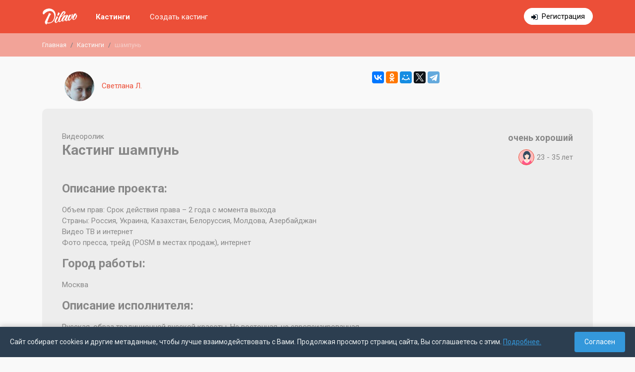

--- FILE ---
content_type: text/html; charset=UTF-8
request_url: https://dilavo.ru/castings/info/1158/
body_size: 9114
content:
<!DOCTYPE html>
<html>
    <head>
    <meta charset="UTF-8">
    <title> Dilavo - Кастинг шампунь, Видеоролик,  требуются женщины, возраст 23 - 35 лет, гонорар очень хороший, приём заявок до 30.08.2017 00:00</title>
    <meta property="og:title" content=" Dilavo - Кастинг шампунь, Видеоролик,  требуются женщины, возраст 23 - 35 лет, гонорар очень хороший, приём заявок до 30.08.2017 00:00" />
        <meta name="description" content="Свежие кастинги актеров в Москве в рекламе, фотосессии, каталоге, массовке. Самая большая база кастингов в Москве.
">
    <meta name="viewport" content="width=device-width, initial-scale=1.0, maximum-scale=1, user-scalable=0" />
    <meta name="apple-itunes-app" content="app-id=1079972872">
    <meta name="viewport" content="width=device-width, initial-scale=1, shrink-to-fit=no">
    <link rel="icon" type="image/png" href="/theme/img/favicon.png" />
    <meta name="yandex-verification" content="30c5e09665099470" />
<meta name="google-site-verification" content="bZHAAhGhAYt3d49x9aAhbQ8Z4ZZg7bg3wFXfgfUpiOA" />         
    <link rel="stylesheet" href="/theme/dist/dilavo.min.css?v=6.7">    
    <link rel="stylesheet" href="https://fonts.googleapis.com/css?family=Roboto:400,700&display=swap&subset=cyrillic-ext"> 

    <script src="/theme/dist/dilavo.min.js?v=6.7"></script>    
                     <link rel="canonical" href="https://dilavo.ru/castings/info/1158/">
             </head>    <body>
        <div class="main-content">
            
            <div id="rega_box"><span class="close" title="Закрыть" onclick="$.fancybox.close();"></span><div class="rega_auth_box status_rega"><div class="title">Регистрация</div>                <div class="line">Войти с помощью:</div><div class="auth_social"><a rel="nofollow" title="Войти с помощью FaceBook" href="https://www.facebook.com/dialog/oauth?client_id=594080620749236&redirect_uri=https://dilavo.ru/index.php?regaFB=1&scope=email"class="fb"></a><a rel="nofollow" title="Войти с помощью ВКонтакте" href="https://oauth.vk.com/authorize?client_id=5224768&scope=offline,email,friends&redirect_uri=https://dilavo.ru/index.php?regaVK=1&response_type=code&v=5.2"class="vk"></a></div><p>или</p><form method="post" id="frm_auth_rega"><input type="hidden" name="type" id="rega_auth_type" value="rega" /><input type="email" required autocomplete="off" value="" name="email" placeholder="example@mayweb.com" maxlength="255"><input type="password" autocomplete="off" value="" name="pass" placeholder="пароль 6+ символов" maxlength="255"><div id="checkbox_rega"><label><input type="checkbox" value="1" name="confirm">Ознакомлен(а) с условиями</label> <a href="/terms_of_use/" target="_blank">пользовательского соглашения</a></div><div id="auth_rega_error"></div><input type="submit" value="Зарегистрироваться!"></form><div id="rega_auth_answer"></div><div class="links"><a href="javascript://" class="go_enter">уже есть аккаунт</a><a href="javascript://" class="go_rega">нет аккаунта</a><a href="javascript://" class="go_recovery">не помню пароль</a></div></div></div><nav class="fixed-top dilavo-top"><div class="mw-dilavo "><div class="container-fluid"><div class="row"><div class="col-12"><div class="flex-block"><div class="logo-box"><a class="navbar-brand" href="/"><img src="/theme/img/logo_middle-min.png" alt="Dilavo — бесплатный помощник для подбора актёров" /></a></div><div class="menu"><button class="hamburger hamburger--squeeze d-md-none" type="button" id="hamburger-menu"><span class="hamburger-box"><span class="hamburger-inner"></span></span></button><div class="list" id="top-menu-box"><div class="row"><div class="col-md-4 col-xl-4 col-12 order-md-2">                                            <div class="links"><a href="javascript://" class="auth" id="go_form_auth" style="display: none;">Войти</a><a href="https://t.me/DilavoJobBot" target="_blank" class="rega d-md-none d-lg-inline-block" >Регистрация</a></div></div><div class="col-md-8 col-xl-8 col-12 order-md-1"><div class="menu-page"><a href="/castings/" class="active">Кастинги</a><a href="https://t.me/dilavo_bot" target="_blank">Создать кастинг</a></div></div></div></div></div></div></div></div></div></div></nav>               
            <div class="d-none d-sm-block">    
    <div class="breadcrumb-box">                                
        <nav class="mw-dilavo ">
            <ol class="breadcrumb">
                        
                                            <li class="breadcrumb-item"><a href="/">Главная</a></li>
                                                    
                                            <li class="breadcrumb-item"><a href="/castings/">Кастинги</a></li>
                                                    
                    	
                        <li class="breadcrumb-item active">шампунь</li>
                                                        </ol>
        </nav>
    </div>
</div>           
            <div class="second-page">    
                                    
                    
                    <div class="container-fluid mw-dilavo ">
                                                
                                                        
    <div class="row"><div class="col-sm-7"><div class="casting-info-customer"><a href="/customers/info/4/"><img src="/cache/60x60/59cf8830f2b67abad45f6f482c40d62c-123812.jpg" alt="Светлана Л." class="logo"/><span>Светлана Л.</span></a></div></div><div class="col-sm-5 text-right d-none d-sm-flex"><script src="https://yastatic.net/es5-shims/0.0.2/es5-shims.min.js"></script><script src="https://yastatic.net/share2/share.js"></script><div class="ya-share2" data-services="vkontakte,facebook,odnoklassniki,moimir,twitter,telegram"></div></div></div><div class="casting-info mb-5 casting-info-end"><div class="row"><div class="col-12 col-md-8"><div class="type">Видеоролик</div><h1>Кастинг шампунь</h1></div><div class="col-12 col-md-4"><div class="price">очень хороший</div><div class="sex_age"><span class="sex"><span class="ico-woman" title="Женщины"></span></span><span class="age"><span>23 - 35</span> лет</span></div></div></div><div class="row"><div class="col-12 col-xl-8 col-lg-7 mb-5 mb-lg-0"><div class="mb-5"><div class="mb-5"><div class="mb_15"><h2>Описание проекта:</h2>Объем прав: Срок действия права – 2 года с момента выхода<br />
Страны: Россия, Украина, Казахстан, Белоруссия, Молдова, Азербайджан<br />
Видео ТВ и интернет<br />
Фото пресса, трейд (POSM в местах продаж), интернет</div><div class="mb_15"><h2>Город работы:</h2>Москва</div><div class="mb_15"><h2>Описание исполнителя:</h2>Русская, образ традиционной русской красоты. Не восточная, не европеизированная внешность. Блондинка или русая. В идеале натуральный цвет волос, а если волосы крашеные, не должно быть этого заметно. Ухоженная кожа. Не худа, не полная. Примерный размер 42-44. Волосы длиннее плеч, но не ниже середины спины, густые, здоровые, блестящие. Актриса должна быть готова к стрижке волос (ориентировочно до середины спины или на 6-10 см.), а также к окрашиванию (без радикальной смены цвета волос).</div><div class="mb_15"><h2>Пример типажа:</h2><a href="/cache/w600/c6ac019cb3810b493bf8e34608e71e0e-209528.jpg" data-fancybox=""><img src="/cache/w300/c6ac019cb3810b493bf8e34608e71e0e-209528.jpg" class="rounded" alt="Dilavo - Кастинг шампунь, Видеоролик,  требуются женщины, возраст 23 - 35 лет, гонорар очень хороший, приём заявок до 30.08.2017 00:00"/></a></div><div class="mb_15"><h2>Дата проведения кастинга:</h2>уточняется</div><div class="mb_15"><h2>Дата работы:</h2>фото 4 сентября, видео 5 или 6 октября. накануне съемок будет1 или 2 дня подготовки волос</div></div><div class="casting-info-end-label"><h4>Приём заявок завершен</h4></div></div></div><div class="col-12 col-lg-5 col-xl-4"><div class="castings_box_full"></div></div></div></div>
                                                                                                                               
                                            
                    </div>
                            </div>
        </div>
        <footer><div class="container-fluid  mw-dilavo "><div class="row mb-3"><div class="col-12 col-md-4 order-3 order-md-1"><div class="logo"><a href="/"><img src="/theme/img/logo_middle_gray.png" alt="Dilavo" /></a></div>&copy; 2026 Все права защищены</div><div class="col-12 col-md-4 mb-3 order-1 order-md-3"><p class="title font-weight-bold">О проекте</p><ul class="ft-menu">
    <li><a  href="/about/" >О нас</a></li>
    <li><a  href="/reviews/" >Отзывы</a></li>
    <li><a  href="/feedback/" >Обратная связь</a></li>
    <li><a  href="/politika/" >Политика обработки персональных данных</a></li>
    <li><a  href="/terms_of_use/" >Пользовательское соглашение</a></li>
</ul></div><div class="col-12 col-md-4 mb-4 order-2 order-md-2"><ul class="ft-menu ft-menu-contact"><li class="font-weight-bold">Оставайтесь с нами на связи!</li>                    <li><a href="mailto:info@dilavo.ru">info@dilavo.ru</a><li><li>Москва, ул. Дубининская, 68 с3</li></ul></div></div></div></footer><div class="cookies-consent" id="cookiesConsent">
        <div class="cookies-consent__text">
            Сайт собирает cookies и другие метаданные, чтобы лучше взаимодействовать с Вами. Продолжая просмотр страниц сайта, Вы соглашаетесь с этим. <a href="/politika/">Подробнее.</a>
        </div>
        <button class="cookies-consent__button" id="cookiesAgree">Согласен</button>
    </div>

    <script>
        document.addEventListener('DOMContentLoaded', function() {
            const consentBanner = document.getElementById('cookiesConsent');
            const agreeButton = document.getElementById('cookiesAgree');
            
            // Проверяем, давал ли пользователь уже согласие
            if (!getCookie('cookiesConsent')) {
                consentBanner.style.display = 'flex';
            } else {
                consentBanner.style.display = 'none';
            }
            
            // Обработчик нажатия на кнопку
            agreeButton.addEventListener('click', function() {
                // Устанавливаем cookie на 365 дней
                setCookie('cookiesConsent', 'true', 365);
                consentBanner.style.display = 'none';
            });
            
            // Функция для установки cookie
            function setCookie(name, value, days) {
                const d = new Date();
                d.setTime(d.getTime() + (days * 24 * 60 * 60 * 1000));
                const expires = "expires=" + d.toUTCString();
                document.cookie = name + "=" + value + ";" + expires + ";path=/";
            }
            
            // Функция для получения cookie
            function getCookie(name) {
                const nameEQ = name + "=";
                const ca = document.cookie.split(';');
                for(let i = 0; i < ca.length; i++) {
                    let c = ca[i];
                    while (c.charAt(0) == ' ') c = c.substring(1, c.length);
                    if (c.indexOf(nameEQ) == 0) return c.substring(nameEQ.length, c.length);
                }
                return null;
            }
        });
    </script>
<!-- Yandex.Metrika counter --> <script type="text/javascript" > (function(m,e,t,r,i,k,a){m[i]=m[i]||function(){(m[i].a=m[i].a||[]).push(arguments)}; m[i].l=1*new Date();k=e.createElement(t),a=e.getElementsByTagName(t)[0],k.async=1,k.src=r,a.parentNode.insertBefore(k,a)}) (window, document, "script", "https://mc.yandex.ru/metrika/tag.js", "ym"); ym(36510725, "init", { clickmap:true, trackLinks:true, accurateTrackBounce:true, webvisor:true }); </script> <noscript><div><img src="https://mc.yandex.ru/watch/36510725" style="position:absolute; left:-9999px;" alt="" /></div></noscript> <!-- /Yandex.Metrika counter -->
        <svg style="position: absolute; width: 0; height: 0; " width="0" height="0" version="1.1" xmlns="http://www.w3.org/2000/svg" xmlns:xlink="http://www.w3.org/1999/xlink">
    <defs>

        <svg id="icon-claim" viewBox="0 0 512 512">
            <rect fill="#6a7073" height="448" rx="16" width="352" x="24" y="40"/><path d="m56 88h288v368h-288z" fill="#fae8d8"/><path d="m163.1 42.63 4.9 29.37v16h64v-16l4.9-29.37a16 16 0 0 0 -15.787-18.63h-42.226a16 16 0 0 0 -15.787 18.63z" fill="#ce3536"/><path d="m128 72h144a16 16 0 0 1 16 16v32a0 0 0 0 1 0 0h-176a0 0 0 0 1 0 0v-32a16 16 0 0 1 16-16z" fill="#e74444"/><path d="m432 88a24 24 0 0 0 -24 24v264l24 48 24-48v-264a24 24 0 0 0 -24-24z" fill="#d9dbdd"/><path d="m408 120h48v112h-48z" fill="#6a7073"/><path d="m408 264h48v112h-48z" fill="#6a7073"/><path d="m248 216a48 48 0 0 0 -96 0z" fill="#d9dbdd"/><path d="m472 112h-8a32 32 0 0 0 -64 0v264a7.994 7.994 0 0 0 .845 3.578l24 48a8 8 0 0 0 14.31 0l24-48a7.994 7.994 0 0 0 .845-3.578v-248h8a8.009 8.009 0 0 1 8 8v88a8 8 0 0 0 16 0v-88a24.028 24.028 0 0 0 -24-24zm-40 294.111-11.056-22.111h22.112zm16-38.111h-32v-96h32zm0-112h-32v-16h32zm0-32h-32v-96h32zm-32-112a16 16 0 0 1 32 0z"/><path d="m256 256h-128a8 8 0 0 0 0 16h128a8 8 0 0 0 0-16z"/><path d="m256 304h-128a8 8 0 0 0 0 16h128a8 8 0 0 0 0-16z"/><path d="m256 352h-128a8 8 0 0 0 0 16h128a8 8 0 0 0 0-16z"/><path d="m256 400h-128a8 8 0 0 0 0 16h128a8 8 0 0 0 0-16z"/><path d="m264 208h-8.581a56.111 56.111 0 0 0 -47.419-47.419v-8.581a8 8 0 0 0 -16 0v8.581a56.111 56.111 0 0 0 -47.419 47.419h-8.581a8 8 0 0 0 0 16h128a8 8 0 0 0 0-16zm-64-32a40.069 40.069 0 0 1 39.2 32h-78.39a40.069 40.069 0 0 1 39.19-32z"/><circle cx="96" cy="408" r="8"/><circle cx="96" cy="360" r="8"/><circle cx="96" cy="312" r="8"/><circle cx="96" cy="264" r="8"/><path d="m288 264a8 8 0 0 0 8 8h8a8 8 0 0 0 0-16h-8a8 8 0 0 0 -8 8z"/><path d="m304 304h-16a8 8 0 0 0 0 16h16a8 8 0 0 0 0-16z"/><path d="m304 352h-16a8 8 0 0 0 0 16h16a8 8 0 0 0 0-16z"/><path d="m304 400h-16a8 8 0 0 0 0 16h16a8 8 0 0 0 0-16z"/><path d="m376 32h-132.264a23.98 23.98 0 0 0 -22.624-16h-42.224a23.98 23.98 0 0 0 -22.624 16h-132.264a8 8 0 0 0 -8 8v448a8 8 0 0 0 8 8h352a8 8 0 0 0 8-8v-448a8 8 0 0 0 -8-8zm-40 64v352h-272v-352h40v24a8 8 0 0 0 8 8h176a8 8 0 0 0 8-8v-24zm-56 16h-160v-24a8.009 8.009 0 0 1 8-8h144a8.009 8.009 0 0 1 8 8zm-107.217-77.171a7.881 7.881 0 0 1 6.105-2.829h42.224a8 8 0 0 1 7.888 9.315l-3.778 22.685h-50.445l-3.777-22.685a7.886 7.886 0 0 1 1.783-6.486zm195.217 445.171h-336v-432h123.889l2.667 16h-30.556a24.039 24.039 0 0 0 -22.624 16h-49.376a8 8 0 0 0 -8 8v368a8 8 0 0 0 8 8h288a8 8 0 0 0 8-8v-368a8 8 0 0 0 -8-8h-49.376a24.039 24.039 0 0 0 -22.624-16h-30.556l2.666-16h123.89z"/>
        </svg>
        <symbol id="icon-pencil" viewBox="0 0 26 26">
            <path d="M9.43258 21.3491L19.5 11.2817L14.7182 6.49985L4.65075 16.5673C4.51215 16.706 4.4137 16.8797 4.36583 17.0699L3.25 22.7498L8.92883 21.634C9.1195 21.5863 9.29392 21.4878 9.43258 21.3491ZM22.75 8.03168C23.1562 7.62537 23.3844 7.07437 23.3844 6.49985C23.3844 5.92533 23.1562 5.37433 22.75 4.96802L21.0318 3.24985C20.6255 2.84366 20.0745 2.61548 19.5 2.61548C18.9255 2.61548 18.3745 2.84366 17.9682 3.24985L16.25 4.96802L21.0318 9.74985L22.75 8.03168Z" fill="#EC4F38"/>
        </symbol>
        <symbol id="icon-delete" viewBox="0 0 28 28">
            <path d="M6.99992 22.1667C6.99992 23.45 8.04992 24.5 9.33325 24.5H18.6666C19.9499 24.5 20.9999 23.45 20.9999 22.1667V8.16667H6.99992V22.1667ZM22.1666 4.66667H18.0833L16.9166 3.5H11.0833L9.91659 4.66667H5.83325V7H22.1666V4.66667Z" fill="#EC4F38"/>
        </symbol>

        <svg id="icon-calendar" viewBox="0 0 80 80">
            <path fill="#fff" d="M4.5 4.5H75.5V75.5H4.5z"/><path fill="#788b9c" d="M75,5v70H5V5H75 M76,4H4v72h72V4L76,4z"/><path fill="#f78f8f" d="M4.5 4.5H75.5V15.5H4.5z"/><path fill="#c74343" d="M75,5v10H5V5H75 M76,4H4v12h72V4L76,4z"/><path fill="#c5d4de" d="M26 28H30V32H26zM42 28H46V32H42zM50 28H54V32H50zM58 28H62V32H58zM18 36H22V40H18zM26 36H30V40H26zM42 36H46V40H42zM50 36H54V40H50zM58 36H62V40H58zM18 52H22V56H18zM26 52H30V56H26zM42 52H46V56H42zM34 28H38V32H34zM34 36H38V40H34zM18 44H22V48H18zM26 44H30V48H26zM42 44H46V48H42zM50 44H54V48H50zM58 44H62V48H58zM34 44H38V48H34zM34 52H38V56H34zM50 52H54V56H50z"/><path fill="#e1ebf2" d="M5 70H75V75H5z"/>
        </svg>

        <svg id="icon-list" viewBox="0 0 80 80">
            <path fill="#c2e8ff" d="M2.5 36.5H77.5V43.5H2.5z"/><path fill="#7496c4" d="M77,37v6H3v-6H77 M78,36H2v8h76V36L78,36z"/><path fill="#c2e8ff" d="M2.5 16.5H77.5V23.5H2.5z"/><path fill="#7496c4" d="M77,17v6H3v-6H77 M78,16H2v8h76V16L78,16z"/><g><path fill="#c2e8ff" d="M2.5 56.5H77.5V63.5H2.5z"/><path fill="#7496c4" d="M77,57v6H3v-6H77 M78,56H2v8h76V56L78,56z"/></g>
        </svg>
        <svg enable-background="new 0 0 64 64" height="64px" id="icon-search" viewBox="0 0 64 64" width="64px">
            <g id="usability_audit">
                <g>
                    <path d="M17.07,21h1.055l0.251,1.758c0.068,0.546,0.569,0.931,1.114,1.009l1.52,0.154    c0.216,0.031,0.484,0.015,0.764,0.015c0.428,0,0.881-0.051,1.207-0.116l0.539-0.115c0.539-0.108,1.09-0.387,1.223-0.92L25.25,21    c0,0,0.094-0.5,0.75-0.5s0.75,0.5,0.75,0.5l0.508,1.78c0.133,0.533,0.684,0.933,1.223,1.041l0.539,0.045    c0.326,0.065,0.779,0.069,1.207,0.069c0.279,0,0.549-0.03,0.764-0.062l1.52-0.225c0.545-0.078,1.046-0.342,1.114-0.888L33.875,21    h1.115c0.007,0.475,0.01,0.967,0.01,1.5c0,0,1-3.188,1-8c0-2.916-0.5-7-4-7c-1.458-1.708-3.946-2-7-2c-7.5,0-9,4.5-9,9    c0,4.971,1,8,1,8C17,21.943,17.029,21.459,17.07,21z M24.772,20.349l-0.515,2.061c-0.087,0.347-0.486,0.727-0.836,0.797    l-0.54,0.107c-0.282,0.057-0.696,0.091-1.108,0.091c-0.264,0-0.51-0.015-0.692-0.041l-1.521-0.217    c-0.32-0.046-0.648-0.38-0.688-0.701L18.62,20.43c-0.034-0.273,0.167-0.537,0.44-0.576l1.521-0.217    c0.262-0.038,0.631-0.06,1.013-0.06c0.319,0,0.617,0.016,0.836,0.043l2.016,0.252c0.121,0.015,0.22,0.071,0.279,0.159    C24.785,20.118,24.802,20.231,24.772,20.349z M33.128,22.445c-0.04,0.321-0.369,0.655-0.688,0.701l-1.521,0.217    c-0.183,0.026-0.429,0.041-0.692,0.041c-0.412,0-0.826-0.034-1.109-0.091l-0.538-0.107c-0.352-0.07-0.75-0.45-0.836-0.797    l-0.516-2.061c-0.029-0.117-0.013-0.23,0.048-0.317c0.06-0.088,0.159-0.145,0.279-0.159l2.016-0.252    c0.22-0.027,0.517-0.043,0.836-0.043c0.382,0,0.751,0.021,1.014,0.06l1.519,0.217c0.273,0.039,0.476,0.303,0.441,0.576    L33.128,22.445z M33.798,20c-0.131-0.328-0.417-0.589-0.788-0.642l-1.52-0.217c-0.296-0.042-0.694-0.064-1.084-0.064    c-0.328,0-0.649,0.016-0.898,0.047l-2.016,0.252c-0.375,0.047-0.639,0.301-0.731,0.624h-1.521    c-0.093-0.323-0.356-0.577-0.731-0.624l-2.016-0.252c-0.25-0.031-0.57-0.047-0.898-0.047c-0.39,0-0.787,0.022-1.084,0.064    l-1.52,0.217c-0.371,0.053-0.657,0.313-0.789,0.642h-1.012c0.222-1.455,0.588-2.648,0.811-4.5    c0.115-0.951,0.209-1.269,0.486-1.269c0.555,0,1.848,1.269,5.514,1.269c4.36,0,6.676-2.635,8.072-2.635    c0.365,0,0.668,0.181,0.928,0.635c1.475,2.58,1.859,4.35,1.961,6.5H33.798z M25,6.5c2.9,0,5.071,0.28,6.239,1.649l0.3,0.351H32    c0.742,0,3,0,3,6c0,0.264-0.003,0.523-0.009,0.777c-0.286-0.703-0.652-1.45-1.123-2.273c-0.538-0.941-1.273-1.139-1.796-1.139    c-0.762,0-1.489,0.4-2.41,0.908C28.266,13.543,26.527,14.5,24,14.5c-2.418,0-3.668-0.584-4.414-0.932    c-0.404-0.188-0.723-0.337-1.1-0.337l0,0c-1.207,0-1.373,1.267-1.477,2.123C17.004,15.076,17,14.792,17,14.5    C17,8.967,19.467,6.5,25,6.5z" fill="#37474F"/>
                    <path d="M34.53,26.873c0.237-0.796,0.397-1.597,0.442-2.379C34.982,24.495,34.99,24.5,35,24.5c0.55,0,1-0.45,1-1    v-1c0,0.55-0.45,1.5-1,1.5c-0.001,0-0.329,0-0.885,0c-0.077,0.134-0.132,0.279-0.141,0.437c-0.059,1.009-0.306,2.028-0.681,3.009    C33.692,27.23,34.106,27.043,34.53,26.873z" fill="#37474F"/>
                    <path d="M46.493,40.959c-0.272-1.634-1.811-3.223-3.435-3.547L38.5,36.5V36L32,34v-1.645    c-0.384,0.476-0.718,0.992-1,1.54v2.823c-0.154,0.226-0.474,0.623-0.987,1.024C30.011,37.829,30,37.913,30,38    c0,0.313,0.017,0.624,0.048,0.93c0.237-0.146,0.456-0.298,0.646-0.45l-0.453,1.554c0.134,0.575,0.321,1.128,0.559,1.655    l1.877-6.435l4.824,1.484v1.585l-1.871,0.748l-1.408,0.563l1.072,1.072l1.362,1.362l-2.729,3.358    c0.277,0.189,0.565,0.363,0.864,0.521L38,42l-2-2l2.5-1v-1.48l4.363,0.873c1.205,0.241,2.441,1.517,2.644,2.73l0.253,1.521    c0.05,0.297,0.084,0.713,0.104,1.164c0.333-0.393,0.629-0.816,0.892-1.263c-0.004-0.021-0.006-0.047-0.009-0.066    C46.606,41.64,46.493,40.959,46.493,40.959z" fill="#37474F"/>
                    <path d="M39,50c-0.147,0-0.291-0.017-0.438-0.022L26,57.821l-0.567-0.354l7.446-9.164    c-0.289-0.172-0.57-0.354-0.843-0.549l-4.689,5.772l2.329-7.987c-0.266-0.328-0.511-0.673-0.741-1.028l-2.947,10.105    l-4.688-16.144C22.24,39.231,23.748,40,26.001,40c0.417,0,0.8-0.033,1.167-0.081c-0.053-0.326-0.096-0.655-0.121-0.989    C26.721,38.973,26.375,39,26.001,39c-3.182,0-4.613-1.712-5.001-2.28V32.65c1.488,1.42,3.24,2.35,5,2.35    c0.485,0,0.97-0.077,1.449-0.209c0.113-0.408,0.245-0.808,0.399-1.197C27.232,33.85,26.609,34,26,34    c-3.607,0-7.707-4.916-7.975-9.563c-0.009-0.157-0.063-0.303-0.141-0.437c-0.555,0-0.883,0-0.885,0c-0.55,0-1-0.95-1-1.5v1    c0,0.55,0.45,1,1,1c0.01,0,0.018-0.005,0.027-0.006c0.141,2.44,1.302,5.074,2.973,7.094V34l-6.5,2v0.501l-4.559,0.911    c-1.625,0.324-3.162,1.913-3.435,3.547l-0.253,1.521c-0.141,0.84-0.18,2.413-0.088,3.514L26,59l14.609-9.121    C40.081,49.95,39.547,50,39,50z M14.5,36.738l4.823-1.483l5.251,18.081l-9.227-11.269l1.359-1.36l1.072-1.072l-1.408-0.563    L14.5,38.323V36.738z M6.133,45.417c-0.042-0.959,0-2.132,0.107-2.773l0.253-1.521c0.206-1.235,1.417-2.485,2.645-2.73L13.5,37.52    V39l2.5,1l-2,2l11.552,14.108l-0.354,1.212L6.133,45.417z" fill="#37474F"/>
                    <g>
                        <path d="M58.293,54.293l-8.586-8.586c-0.194-0.194-0.451-0.291-0.707-0.291c-0.159,0-0.313,0.051-0.458,0.126     l-0.836-0.836C49.139,42.849,50,40.527,50,38c0-6.075-4.925-11-11-11s-11,4.925-11,11s4.925,11,11,11     c2.527,0,4.849-0.861,6.706-2.294l0.836,0.836c-0.196,0.377-0.15,0.85,0.165,1.165l8.586,8.586     c0.194,0.194,0.451,0.291,0.707,0.291s0.513-0.097,0.707-0.291l1.586-1.586C58.682,55.318,58.682,54.682,58.293,54.293z M29,38     c0-5.522,4.478-10,10-10s10,4.478,10,10s-4.478,10-10,10S29,43.522,29,38z M47.058,45.472l0.735,0.735l-0.586,0.586l-0.735-0.735     C46.674,45.869,46.869,45.674,47.058,45.472z M56,56.586L47.414,48l1.583-1.584c0,0,0.001,0,0.003,0v-0.002L57.586,55L56,56.586z     " fill="#37474F"/>
                    </g>
                </g>
            </g>
        </svg>
    </defs>
</svg>    </body>
</html>